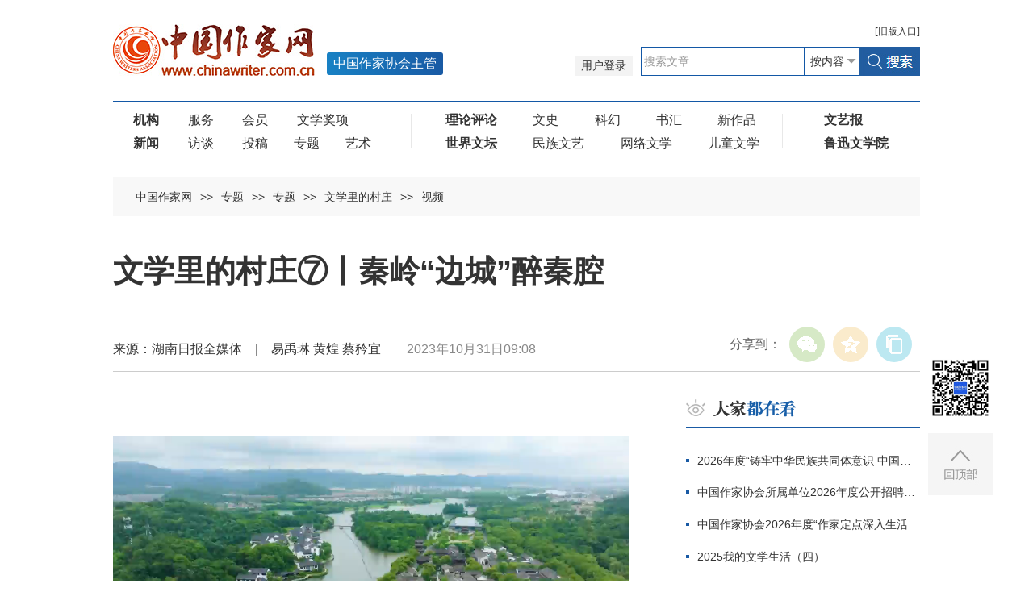

--- FILE ---
content_type: text/html
request_url: http://www.chinawriter.com.cn/n1/2023/1031/c458131-40106985.html
body_size: 16475
content:
<!DOCTYPE html>  
<!--[if IE 9]><html class="ie ie9 lt10"><![endif]-->
<!--[if (gt IE 9) | !(IE)]><!-->
<html>
<!--<![endif]-->
<head>
<meta http-equiv="content-type" content="text/html;charset=UTF-8"/>
<meta charset="utf-8"> 
<meta name="viewport" content="width=device-width, initial-scale=1, maximum-scale=1.0, user-scalable=no" /> 
<meta http-equiv="X-UA-Compatible" content="IE=edge,chrome=1"/>
<link rel="icon" href="/img/MAIN/2019/05/119293/img/favicon.ico" type="image/x-icon">
<link rel="shortcut icon" href="/img/MAIN/2019/05/119293/img/favicon.ico" type="image/x-icon">
<meta name="format-detection" content="telephone=no"/>
<meta name="format-detection" content="email=no"/>
<meta name="HandheldFriendly" content="true">
<!--浏览器强制竖屏-->
<meta name="screen-orientation" content="portrait"/>
<meta name="x5-orientation" content="portrait"/>
<meta name="full-screen" content="yes"/>
<meta name="x5-fullscreen" content="true"/>
<meta name="browsermode" content="application"/>
<meta name="x5-page-mode" content="app"/>
<meta name="msapplication-tap-highlight" content="no"/>
<title>文学里的村庄⑦丨秦岭“边城”醉秦腔--专题--中国作家网</title>
<meta name="keywords" content="" />
<meta name="description" content="“一条龙脉，横亘在那里，提携了黄河长江，统领着北方南方，它是中国最伟大的山，也是最中国的山。”(贾平凹语)越武陵、飞三峡、过巴山，我们的眼睛始终追寻着那条分割了中国南北的山脉——秦岭。如此苍茫磅礴，我" />
<meta name="copyright" content="" />
<meta name="filetype" content="0">
<meta name="publishedtype" content="1">
<meta name="pagetype" content="1">
<meta name="catalogs" content="458131">
<meta name="contentid" content="40106985">
<meta name="publishdate" content="2023-10-31">
<meta name="author" content="104647">
<meta name="editor" content="">
<meta name="source" content="">
<meta name="sourcetype" content="">
<link rel="stylesheet" href="/img/MAIN/2019/05/119293/css/animate.min.css"/>
<link rel="stylesheet" href="/img/MAIN/2019/05/119293/css/swiper.min.css">
<link rel="stylesheet" href="/img/MAIN/2019/05/119293/css/public.css">
<link rel="stylesheet" href="/img/MAIN/2019/05/119293/css/liebiao.css"/>
<link rel="stylesheet" href="/img/MAIN/2020/06/120261/gai2020.css"/>
<script type="text/javascript" src="/img/MAIN/2019/05/119293/js/jquery-1.10.2.min.js"></script>  
<script type="text/javascript" src="/img/MAIN/2019/05/119293/js/jquery.nicescroll.js"></script> 
<script type="text/javascript" src="/img/MAIN/2019/05/119293/js/swiper.min.js"></script>
<script type="text/javascript" src="/img/MAIN/2019/05/119293/js/web.js"></script>
<script type="text/javascript" src="/img/MAIN/2019/05/119293/js/wow.min.js" ></script>
<script type="text/javascript" src="/img/MAIN/2019/05/119293/js/pgwmenu.min.js"></script>
<script type="text/javascript" src="/img/MAIN/2019/05/119293/js/portamento.js"></script>
<!--[if lt IE 9]>
<script src="/img/MAIN/2019/05/119293/js/html5shiv.js"></script>
<script src="/img/MAIN/2019/05/119293/js/respond.min.js"></script>
<p class="browserupgrade">您在使用一个 <strong>旧版本的</strong> 浏览器，请 <a href="https://support.microsoft.com/zh-cn#!/zh-cn" target="_blank">更新你的浏览器</a> 来更好的体验本网站。</p>
<![endif]-->
<script>
(function(){
    var bp = document.createElement('script');
    var curProtocol = window.location.protocol.split(':')[0];
    if (curProtocol === 'https') {
        bp.src = '/img/MAIN/2019/05/119293/js/push.js';
    }
    else {
        bp.src = '/img/MAIN/2019/05/119293/js/push1.js';
    }
    var s = document.getElementsByTagName("script")[0];
    s.parentNode.insertBefore(bp, s);
})();
</script>
</head>
<body>
<!--header begin-->
<header class="header">
    <div class="inner clearfix">
        <div class="header_bar clearfix">
            <div class="oldLink"><a href="http://www.chinawriter.com.cn/index.shtml" target="_blank"><b>[</b>旧版<b>入口]</b></a></div>
            <div class="sousuo">					
                <form action="https://search.chinawriter.com.cn/chinawriter/search.do" name="searchForm" method="post"  target="_blank">
                 <a href="https://vip.chinawriter.com.cn/" class="pcxianshi" target="_blank">用户登录</a><a href="https://vip.chinawriter.com.cn/" target="_blank" class="wapxianshi">投稿</a>
                <div class="searchBox fr"><input type="text" name="keyword" id="keyword" onfocus="if (value =='搜索文章'){value ='';this.style.color='#333'}" onblur="if (value ==''){value='搜索文章';this.style.color='#999'}" value="搜索文章" class="text_01"><div class="select01"><select name="searchField">
                        <option value="content" selected>按内容</option>
                        <option value="title">按标题</option>
                        <option value="author">按作者</option>
                </select></div><input type="image" class="pcbtn" src="/img/MAIN/2018/04/118229/img/search.jpg" style="width:76px;height:36px;"><input type="image" class="sjbtn" src="/img/MAIN/2020/06/120261/images/search_ico01.png"></div>
                <input type="hidden" name="pageNum" value="1" />
                <input type="hidden" name="siteName" value="chinawriter" />
                </form>
            </div>
        </div>
        <h1 class="logo"><a href="https://www.chinawriter.com.cn/" target="_blank"><img src="/img/MAIN/2018/04/118229/img/logo.jpg"></a><b>中国作家协会主管</b></h1>
        <a href="javascript:void(0);" class="menu_ico"><i></i><i></i><i></i></a>
    </div>
</header>
<!--nav begin-->
<div class="inner clearfix">
		<div class="nav"><ul>
<li>
<a href="https://www.chinawriter.com.cn/403936/419343/index.html" target="_blank"><b>机构</b></a>
<a href="https://www.chinawriter.com.cn/403937/index.html" target="_blank">服务</a>
<a href="https://www.chinawriter.com.cn/403978/index.html" target="_blank">会员</a>
<a href="https://www.chinawriter.com.cn/403973/index.html" target="_blank">文学奖项</a>
</li>
<li><a href="https://www.chinawriter.com.cn/403990/index.html" target="_blank"><b>新闻</b></a>
<a href="https://www.chinawriter.com.cn/403997/index.html" target="_blank">访谈</a>
<a href="https://vip.chinawriter.com.cn/" target="_blank">投稿</a><a href="https://www.chinawriter.com.cn/404087/index.html" target="_blank">专题</a><a href="https://www.chinawriter.com.cn/404002/index.html" target="_blank">艺术</a>
</ul>
<ul>
<li>
<a href="https://www.chinawriter.com.cn/404029/index.html" target="_blank"><b>理论评论</b></a>
<a href="https://www.chinawriter.com.cn/404057/index.html" target="_blank">文史</a>
<a href="https://www.chinawriter.com.cn/404078/index.html" target="_blank">科幻</a>
<a href="https://www.chinawriter.com.cn/404058/index.html" target="_blank">书汇</a>
<a href="https://www.chinawriter.com.cn/404015/index.html" target="_blank">新作品</a>
</li>
<li>
<a href="https://www.chinawriter.com.cn/404085/index.html" target="_blank"><b>世界文坛</b></a>
<a href="https://www.chinawriter.com.cn/404086/index.html" target="_blank">民族文艺</a>
<a href="https://www.chinawriter.com.cn/404022/index.html" target="_blank">网络文学</a>
<a href="https://www.chinawriter.com.cn/404059/index.html" target="_blank">儿童文学</a>
</li>
</ul>
<ul>
<li>
<a href="https://wyb.chinawriter.com.cn" target="_blank"><b>文艺报</b></a>
</li>
<li>
<a href="https://www.chinawriter.com.cn/404040/index.html" target="_blank"><b>鲁迅文学院</b></a>
</li>
</ul></div>
	</div>
	<!--nav end-->  
	<!--main begin-->
	<main>
		<div class="inner clearfix">
			<div class="location"><a href="http://www.chinawriter.com.cn/" class="clink">中国作家网</a>&gt;&gt;<a href="http://www.chinawriter.com.cn/404087/" class="clink">专题</a>&gt;&gt;<a href="http://www.chinawriter.com.cn/404087/404988/" class="clink">专题</a>&gt;&gt;<a href="http://www.chinawriter.com.cn/404087/404988/458129/" class="clink">文学里的村庄</a>&gt;&gt;<a href="http://www.chinawriter.com.cn/404087/404988/458129/458131/" class="clink">视频</a></div>
			<div class="list_warp clearfix" style="margin-top:40px;">
				<h6 class="end_tit">
					<span></span>
					<em id="newstit">文学里的村庄⑦丨秦岭“边城”醉秦腔</em>
					<i></i>
				</h6>
				<div class="end_info clearfix">
					<div class="end_shared">
						<div id="ops_share"></div>
		 				<script src="/img/2016wb/share_qr_cs.min.js" charset="utf-8"></script>
					</div>
                    来源：湖南日报全媒体&#12288;|&#12288;易禹琳 黄煌 蔡矜宜&#12288;&#12288;<em>2023年10月31日09:08</em>
				</div>
				<!--list_left begin-->
				<div class="list_left">
					<div class="end_article">
						<div class="daodu"></div>
						<div class="gjc"></div>
						<script src="http://tv.people.com.cn/img/player/v.js"></script>
<script>showPlayer({id:"/pvservice/xml/2023/11/2/5c205ee8-89cb-4600-99b0-d4c8e69a644a.xml",width:640,height:480,writer:1});</script>
<p style="text-indent: 2em;"><span style="font-family: 楷体;">“一条龙脉，横亘在那里，提携了黄河长江，统领着北方南方，它是中国最伟大的山，也是最中国的山。”(贾平凹语)</span></p>
<p style="text-indent: 2em;"><span style="font-family: 楷体;">越武陵、飞三峡、过巴山，我们的眼睛始终追寻着那条分割了中国南北的山脉——秦岭。</span></p>
<p style="text-indent: 2em;"><span style="font-family: 楷体;">如此苍茫磅礴，我们在高空越过它，降落在北麓的关中平原，又在高速公路上穿越它轰轰而来的40多个隧道，往南，抵达陕西商洛市丹凤县棣花古镇。</span></p>
<p style="text-indent: 2em;"><span style="font-family: 楷体;">这是贾平凹生活了19年的故乡，也是他获茅盾文学奖的长篇小说《秦腔》的原型地。</span></p>
<p style="text-indent: 2em;"><span style="font-family: 楷体;">一落地，我们就不辨南北了。</span></p>
<p style="text-indent: 2em;"><span style="font-family: 楷体;">四面垂杨千亩荷，9月，仍红花摇曳，鱼游莲动。小桥流水，园林曲径，分明是江南水乡，哪是尘土飞扬的秦川?</span></p>
<p style="text-indent: 2em;"><span style="font-family: 楷体;">四山环抱一盆地，以为误入江南，却又见满街的油泼面、牛筋面、浆水面、荞面饸饹、烩菜招牌。老人嘶吼起秦腔，慢悠悠地说，这里也种水稻吃莲菜。</span></p>
<p style="text-indent: 2em;"><span style="font-family: 楷体;">暗夜，流经棣花的丹江哗哗作响，它从秦岭发源，又在高山峻岭中左冲右突，执意要汇入汉江。曾经，棣花北连秦晋，南连吴楚。</span></p>
<p style="text-indent: 2em;"><span style="font-family: 楷体;">承认吧，南北交融的棣花，小麦和水稻养育的秦人，秦岭和汉江滋养的秦腔，和贾平凹一样，有着迷人的多面性，引诱你深入探寻。</span></p>
<p style="text-indent: 2em;"><strong>1&nbsp; 一条街，死而复生</strong></p>
<p style="text-indent: 2em;">真的有条清风街啊!</p>
<p style="text-indent: 2em;">初秋，抱本《秦腔》按图索骥的女子看到清风街的牌楼连连惊呼。</p>
<p style="text-indent: 2em;">走进去，一条水沟映照流云，柿树硕果累累，葡萄丝瓜搭起凉棚。更多人在大呼小叫：大清堂药铺、白雪家、引生家、夏风家、万宝酒楼、武林豆腐店……和《秦腔》里一模一样。</p>
<p style="text-indent: 2em;">游客们抢着和夏风白雪的雕像合影，饭店老板漫不经心地说，他爸就是《秦腔》里的铁匠。向人问路，一不小心就遇到了《秦腔》里的慢结巴。而那位拿着话筒主持夏风白雪婚礼的上善就是街口的李百善老人，他能说会道，还一一考证了《秦腔》里60多个原型人物。</p>
<p style="text-indent: 2em;">真的有条清风街?</p>
<p style="text-indent: 2em;">清风街东牌楼泄露了秘密。一副对联挂两边：“清风徐来，犹见商於汉唐柳;秦腔乍起，且醉棠棣宋金人”，落款“平凹书”。</p>
<p style="text-indent: 2em;">棣花本没有清风街，2014年9月28日，棣花古镇景区开园，仿《秦腔》里的清风街，“复制”了眼前这条街。</p>
<p style="text-indent: 2em;">清风街原名棣花老街，贾平凹的童年就在这里度过。在弟弟贾栽娃的记忆里，上世纪八十年代，土地承包了，老街变得繁华喧闹。然而，随着312国道改建北移，棣花老街逐渐冷清寥落。“老街地势低，很多人都慢慢地搬走了。1995年之后，基本就腾空了，最少的时候，只剩三五户人住在那里了。”</p>
<p style="text-indent: 2em;">贾平凹回忆，“我站在老街上，老街几乎要废弃了，门面板有的还在，有的全然地腐烂，从塌了一角的檐头到门框脑上，亮亮地挂了蛛网……街面上生满了草，没有老鼠，黑蚊子一抬脚就轰轰响。”</p>
<p style="text-indent: 2em;">棣花老街死了。2003年春天，贾平凹怀着迷惘和辛酸，以棣花老街为原型，用一年零九个月，写出了《秦腔》。他怎么也没想到，他为棣花立的这块碑，竟然让棣花在10年后又复活了，变成了一个4A级景区。</p>
<p style="text-indent: 2em;">2013年11月3日，精准扶贫的春风从武陵深处湘西十八洞村吹来，唤醒了棣花。</p>
<p style="text-align: center;"><img src="/NMediaFile/2023/1031/MAIN169871474649176N1K27UHI.JPG" width="646" height="495" alt="秦岭深处的棣花古镇，游人在连片荷塘中泛舟。" /></p>
<p style="text-align: center;"><span desc="desc">秦岭深处的棣花古镇，游人在连片荷塘中泛舟。</span></p>
<p style="text-indent: 2em;">棣花老街摇身一变成了清风街。跟清风街一起活过来的除了戏楼、魁星楼、二郎庙、娘娘庙，还有更久远的棣花驿和宋金街。</p>
<p style="text-indent: 2em;">汉，它是丝绸之路上商於古道的棣花驿所在地;唐，白居易、韩愈、李白、杜甫、贾岛、杜牧、李商隐等身影飘过。“遥闻旅宿梦兄弟，应为邮亭名棣华”，白居易三过棣花留诗，他见过古镇仍开得黄艳的棣棠花。清风街上复建了棣花驿和白居易的居所。</p>
<p style="text-indent: 2em;">到南宋，这里又是宋和金议和的地方，一条宋金街用迥异的地砖划分了边界，棣花有了“边城”之称。如今，二郎庙、宋金街、宋金桥、宋金古井修复成了景点。千亩荷塘边，《棣花印象·宋金往事》大型实景情景剧演绎了那段历史，看得人千肠百转，热泪盈眶。</p>
<p style="text-align: center;"><img src="/NMediaFile/2023/1031/MAIN1698714767414ZH5H2X4E9K.JPG" width="652" height="461" alt="9月6日，游客漫步在棣花古镇清风街。" /></p>
<p style="text-align: center;"><span desc="desc">9月6日，游客漫步在棣花古镇清风街。</span></p>
<p style="text-indent: 2em;">成了清风街，棣花人不再急着去城里找营生了。就在街上开家饭店、酸奶店或客栈;在游乐场卖些玩具;在桥边卖些农产品和手工艺品;在景区做保洁或保安;把房子租出去，一年也有好几万元。过去玉米秆乱堆乱放的棣花，现在变成了花团锦簇的公园，人也变得文明了，老年人都听得懂普通话了。</p>
<p style="text-indent: 2em;">比起棣花老街，清风街是见过世面的。棣花人笑言：过去外地人在老街踩个脚印，棣花人都要盯上半天，现在十几个国家的人都来过了。不信?周家酒坊和李百善老人家里，就挂着主人和外国人的合影。</p>
<p style="text-indent: 2em;">这个暑期，25万游客来过棣花。他们在荷塘边、摩天轮下打卡拍照，兀自喧闹。棣花人在清风中开店、打盹、聊天、看孩子做作业。晨起，在荷塘边舒展腿脚;入夜，在桌球室挥几杆。</p>
<p style="text-indent: 2em;">“棣花街是月，清风街是水中月”，18年前，刚完成《秦腔》的贾平凹心中悲凉。今天，皎皎明月下，棣花大舞台上，年轻人在欢快地唱歌跳舞搞直播。</p>
<p style="text-indent: 2em;">眼前的清风街，是鲜活而可触摸的幸福日子。</p>
<p style="text-indent: 2em;"><strong>2&nbsp; 一条路，曲折向前</strong></p>
<p style="text-indent: 2em;">在棣花，时常以为在梦里。</p>
<p style="text-indent: 2em;">刚在葡萄架下和棣花人聊收入，突然，耳边传来一阵笑语，几位身穿汉服、头戴点翠的女子，打着油纸伞，迈着细碎步子轻盈路过，恍如诗词中记载的千年前那双颊绯红的“巧笑东邻女伴”。</p>
<p style="text-indent: 2em;">这是梦境，还是穿越?</p>
<p style="text-indent: 2em;">我们所在的这块秦地，春秋战国时期便是连通秦楚两国的商於古道。唐宋，诗人们在这条古道上奔长安，下江南，用五百多首诗词为沧桑古道平添许多风花雪月。</p>
<p style="text-indent: 2em;">千年后，有文坛“鬼才”之称的贾平凹，却在19岁前没有走出过棣花街方圆30里。家里没得吃没得(柴)烧，他拼命想脱掉农民这身皮。1972年，他终于被推荐上了西北大学。天蒙蒙亮起床，坐长途客车翻越秦岭，下午五六点他才能到西安。</p>
<p style="text-indent: 2em;">说起棣花的路，棣花人记得清楚：“原来是土路，后来把路加宽。再后来修桥，弯道取直。2004年开通了火车，2008年修了高速公路。”</p>
<p style="text-indent: 2em;">贾平凹的创作之路，同样历经曲折。他先是在西安逮到什么写什么，后来跑遍商洛六县一区，出版散文集《商州初录》，在全国叫响商州。这时候的贾平凹，终于承认“找到了自己，找到了文学”。</p>
<p style="text-indent: 2em;">他在文学的道路上翻山越岭，仅长篇小说就创作了19部。32岁写《商州》，33岁写《浮躁》，41岁写《废都》，带来国际声望和市场，也带来巨大的争议。</p>
<p style="text-indent: 2em;">“用他的话讲，每写一本书都不是很满意，还得继续写。2008年，他获茅盾文学奖后，特意拿了一本《秦腔》在坟前烧给了父母亲。”2023年的秋天，在贾家老宅里，弟弟贾栽娃这样告诉我们。</p>
<p style="text-indent: 2em;">在弟弟的眼里，哥哥写的所有的书，里面都能找到棣花的影子。为了写《秦腔》，哥哥回来不止十回。贾平凹坦承，为棣花写的《秦腔》是他最想写的一部书，也是最费心血的一部书，手写了四稿。看到村庄的凋零，他关了门窗，在惊恐中写作：“我不知道该赞颂现实还是诅咒现实，是为棣花街的父老乡亲庆幸还是为他们悲哀。”</p>
<p style="text-indent: 2em;">贾栽娃记得，《秦腔》写好有两年，贾平凹不愿意让棣花人看到，怕看了之后理解不了，也不知道《秦腔》的出版对棣花人是不是好事。</p>
<p style="text-indent: 2em;">所幸，路虽曲折，但一直向前，时间给了贾平凹的担心一个否定的答案。</p>
<p style="text-indent: 2em;">2009年，贾平凹写《从棣花到西安》，这次，高兴溢于言表。一条高速路，让路程从一天缩短到一个半小时。“从此，我更喜欢从西安回棣花了，给我弟打电话说我回去，我弟放下电话开始擀面，擀好面，烧开锅，一碗捞面端上桌了，我正好车停在门口。”</p>
<p style="text-indent: 2em;">一条路，联通棣花老街和外面的世界，贾平凹从这里走出去，也有人因为贾平凹而归来。</p>
<p style="text-align: center;"><img src="/NMediaFile/2023/1031/MAIN1698714801850S3DRTNEDCS.JPG" width="653" height="442" alt="棣花古镇的贾平凹老宅。" /></p>
<p style="text-align: center;"><span desc="desc">棣花古镇的贾平凹老宅。</span></p>
<p style="text-indent: 2em;">在棣花古镇，各种标志引导你去往高兴家，离贾平凹老宅50米下坡就是。刘高兴是贾平凹的小学同学，是《秦腔》里的书正，也是贾平凹长篇小说《高兴》和同名电影中的主人公原型。</p>
<p style="text-indent: 2em;">20年前，年过半百的刘高兴，只身前往城里“收破烂”。贾平凹前去看望他，深受触动。2007年《高兴》的出版，2014年清风街的复活，创造了一条让刘高兴回家的路。</p>
<p style="text-indent: 2em;">如今的刘高兴家，成了棣花一景。在他和贾平凹“哥俩好”的合影下，他正在练怀素的草书。这些年他卖字，也卖他那本《我与平凹》的书，他笑说， “贾老师搭台，让我们这么胡蹦。”说起如今的收入，他笑得更欢：“比打工强，高兴更上了一层楼。”</p>
<p style="text-indent: 2em;">和刘高兴一样回到清风街的，还有农家大院的青年老板李永奇。今年秋雨打荷的中秋国庆假期，他家的葡萄架下坐满了客人。他原在商洛市区开火锅店，2016年果断回家创业。在家门口守着父母孩子，他的日子过得自在从容。</p>
<p style="text-indent: 2em;">循着那条高速公路，因精准扶贫和乡村振兴好政策飞来的，还有两只“金凤凰”。</p>
<p style="text-indent: 2em;">在贾平凹的记忆中，棣花九山半水半分田，“美丽而不富饶”。现在，沿着新修好的环山路、石板观光路、游步道，可通往一年四季都吸引游客的“核桃主题公园”和有百年酿酒技艺的“丹凤酒庄”。</p>
<p style="text-indent: 2em;">游客们刚在这里过了核桃节和葡萄酒节，山上向日葵地里又在举办“向阳而生·嗨翻棣花”的田园音乐节。游客多了，更多棣花游子也回家了。</p>
<p style="text-indent: 2em;">奔着美好的生活，棣花一路向前。</p>
<p style="text-indent: 2em;">一眨眼，贾平凹写作50载了。一路走来，从最初的儿女情长、恬淡散文到为故乡树碑，为秦岭立传，他和故乡的情感越来越紧密。</p>
<p style="text-indent: 2em;">“我从棣花来，生在那儿，根在那儿”“努力写好中国文字的每一个句子”，9月27日，贾平凹第20部长篇小说《河山传》首发《收获》，讲的是1978年至2020年几代进城农民的故事。</p>
<p style="text-indent: 2em;"><strong>3&nbsp; 一出戏，天天上演</strong></p>
<p style="text-indent: 2em;">平凹之家安安静静，除了几名游客。</p>
<p style="text-indent: 2em;">旁边的贾平凹文学艺术馆，门上挂把锁。</p>
<p style="text-indent: 2em;">等到春节，等到贾平凹回来，这座普通的四合院就会挤满八方来客。贾平凹文学艺术馆也在等待升级。</p>
<p style="text-indent: 2em;">170公顷的棣花景区开园已9年，如何让它独一无二?商於古道文化景区管委会丹凤办公室副主任马锋心中有答案：独特的棣花文化。</p>
<p style="text-indent: 2em;">在“贾平凹(名人文化)、宋金街(边城文化)、棣花驿(驿站文化)”这三种还需深挖的棣花文化中，马锋把贾平凹排在第一位，景区的建设将以他为引领拓展。</p>
<p style="text-indent: 2em;">看吧，新的“文学故乡——我从棣花来”平凹文学馆已设计，很快将以最新的科技手段展示贾平凹的漫漫文学路和文学成果、文学研究，举办各种大型文化活动。看吧，文学广场、文学驿站、平凹书吧，一切都会有，一切将更丰满。</p>
<p style="text-indent: 2em;">秋风拂来，桂花香、荷花香、葡萄酒香熏得游人醉。</p>
<p style="text-indent: 2em;">然而，一丝怅惘仍在心底升起，那是什么呢?秦腔!</p>
<p style="text-indent: 2em;">清风街的周家酒坊里好大的八个字“喝包谷酒，吼秦腔戏”;在小说《秦腔》里，一条叫“来运”的狗都会唱秦腔;在贾平凹的记忆里，上世纪80年代，冬天的月夜下，棣花人在地里忙活，田堰上放着旱烟匣子和收音机，收音机里声嘶力竭地吼秦腔。</p>
<p style="text-indent: 2em;">何况贾平凹说过：“京，豫，晋，越，黄梅，二簧，四川高腔，几十种品类;或问：历史最悠久者，文武最正经者，是非最汹汹者?曰：秦腔也。”</p>
<p style="text-indent: 2em;">在秦地，踏秦川，对秦岭，怎能不听秦人唱秦腔?</p>
<p style="text-align: center;"><img src="/NMediaFile/2023/1031/MAIN169871490399346RDU5MBU8.JPG" width="654" height="449" alt="9月7日，棣花古镇，正在化妆的丹凤县剧团演员。" /></p>
<p style="text-align: center;"><span desc="desc">9月7日，棣花古镇，正在化妆的丹凤县剧团演员。</span></p>
<p style="text-indent: 2em;">在棣花的戏台上，我们到底听到了秦腔。这是一出丹凤县剧团新创的全新情景剧《秦腔》。它将小说《秦腔》和戏曲秦腔相融合，讲述了清风街的故事。秦腔一吼，在景区转悠的游客全围过来了。</p>
<p style="text-indent: 2em;">1988年出生的任婷，如今是丹凤县剧团的“台柱子”。她10岁开始学秦腔，练童子功。作为中国最古老的戏曲，任婷最迷恋秦腔“表演高兴时可尽情夸张，活泼欢快，表演痛苦的时候，又能让人直接哭出来，一把到位”。</p>
<p style="text-indent: 2em;">然而随着流行文化的冲击和娱乐方式的多样化，近几年，任婷登台唱秦腔的次数明显变少。丹凤县剧团团长宁中有细道曲折：“秦腔演出成本高，演一场需要十几个人组成的乐队和妆服，歌舞类演出成本低得多。”</p>
<p style="text-align: center;"><img src="/NMediaFile/2023/1031/MAIN1698714962944KDR4L0FDML.JPG" width="654" height="493" alt="" /></p>
<p style="text-align: center;"><span desc="desc">棣花古镇戏台正在上演全新情景剧《秦腔》。</span></p>
<p style="text-indent: 2em;">不过，这几年，他明显感到轻快的歌舞越来越难以打动观众了，秦腔却愈来愈受欢迎。2023年，剧团又排练了8个秦腔折子戏，全是《三娘教子》《三对面》《苏三起解》等经典剧目，随时可以登台演出。</p>
<p style="text-indent: 2em;">以一场喜事开场，一场丧事结束，秦腔贯穿始终的小说《秦腔》，贾栽娃看得明白：“《秦腔》其实是写棣花镇的变化，写陕西农村的变化，进一步映射全国农村的变化。”</p>
<p style="text-indent: 2em;">小说《秦腔》中夏家“仁义礼智”四兄弟先后离去，一辈子痴迷秦腔的夏天智去世时，村里抬棺的精壮小伙都凑不齐了，白雪泪流满面唱了一段秦腔。《秦腔》被视作中国传统农耕文化的一曲挽歌。</p>
<p style="text-indent: 2em;">2008年，陕西省戏曲研究院成立70周年，贾平凹用一幅四尺整张的大字寄语：“秦腔万岁”。</p>
<p style="text-indent: 2em;">是啊，秦腔怎会消亡?党和国家越来越重视，优秀的传统文化怎会消亡?</p>
<p style="text-indent: 2em;">在棣花古镇丽呈别院，比起多所高校的文学创作基地，一个乡土文化研究院的招牌更为醒目。退休的贾栽娃当了院长，费神又费钱地拢起百十人，挖掘整理百年《棣花记忆》，欲留给子孙后代，把棣花文化传承下去。</p>
<p style="text-indent: 2em;">在古镇景区外，结合贾平凹的作品，“暂坐”广场和“秦腔”广场都在规划中。景城融合，文化和山水融合，实现全域旅游，全面振兴乡村的锣鼓点子催着棣花人往前奔。</p>
<p style="text-align: center;"><img src="/NMediaFile/2023/1031/MAIN1698714987769DLKNVVKUGJ.JPG" width="660" height="445" alt="棣花古镇民居侧墙上的“吉”字窗。" /></p>
<p style="text-align: center;"><span desc="desc">棣花古镇民居侧墙上的“吉”字窗。</span></p>
<p style="text-indent: 2em;">吼出来的秦腔，穿越千年历史而来，霸气、豪迈、洒脱，透着秦人大苦中追求大乐的执着。棣花民居侧墙上都有的“吉”字窗，是代代棣花人对幸福生活的向往。</p>
<p style="text-indent: 2em;">小说《秦腔》的故事终了，但棣花镇的日子天天上演，如水长流。</p>
<p style="text-indent: 2em;"><strong><span style="font-family: 楷体;">【记者手记】</span></strong></p>
<p style="text-indent: 2em; text-align: center;"><strong><span style="font-family: 楷体;">一声喟叹</span></strong></p>
<p style="text-indent: 2em; text-align: center;"><strong><span style="font-family: 楷体;">易禹琳</span></strong></p>
<p style="text-indent: 2em;"><span style="font-family: 楷体;">贾平凹旧居外，一块大石卧在那里，原是我们中学课文《丑石》里的“本尊”。“丑到了极致就是美”，这句话曾经颠覆了人们的审美，延伸出更多的思考。</span></p>
<p style="text-indent: 2em;"><span style="font-family: 楷体;">有人说，丑石是贾平凹的自喻。读《贾平凹传》时，封面上他沉思的照片，沉重突兀得让人轻度不适。很多年前，电话里采访过他，那一口方言让人如听天书，他自有理由：普通人才讲普通话。</span></p>
<p style="text-indent: 2em;"><span style="font-family: 楷体;">贾平凹不普通。他早早成名，27岁获全国优秀短篇小说奖，33岁获全国优秀中篇小说奖，后来美国法国的奖都得过。40年来，对他的赞誉和争议从没消停，有时甚至是血雨腥风。但他并不理会，像跑“全马”的选手，只一个劲往前跑，每两年出一部长篇小说。</span></p>
<p style="text-indent: 2em;"><span style="font-family: 楷体;">到了贾平凹的家乡，发现棣花更不普通。</span></p>
<p style="text-indent: 2em;"><span style="font-family: 楷体;">一条街分两“国”，南宋和金的边界靠地砖分开，宋金井两“国”人饮用，其乐融融。</span></p>
<p style="text-align: center;"><img src="/NMediaFile/2023/1031/MAIN1698715220871PXWUE3SECX.JPG" width="657" height="450" alt="左为二郎庙，右为关帝庙。" /></p>
<p style="text-align: center;"><span desc="desc">左为二郎庙，右为关帝庙。</span></p>
<p style="text-indent: 2em;"><span style="font-family: 楷体;">两座庙并肩而立，西是金大安三年(1211年)建的二郎庙，东是清乾隆十八年(1753年)建的关帝庙，后者以仿造的姿态向前者致敬。</span></p>
<p style="text-indent: 2em;"><span style="font-family: 楷体;">刘高兴出了一本《我与平凹》的书，成了棣花镇上比贾平凹还有名的名人，李百善正在写《平凹与我》，78岁的老人一字一句地在订正修改。</span></p>
<p style="text-indent: 2em;"><span style="font-family: 楷体;">在清风街上翻开《秦腔》，对照那些写入书里的原型和对话，你会忍不住微笑，这样鸡零狗碎的日子是多么美好啊，而痛苦和矛盾也许将永远伴随一个作家的创作之路。</span></p>
<p style="text-indent: 2em;"><span style="font-family: 楷体;">叹一声，只有时间，能证明贾平凹洞察社会的超前和勇气，证明一部作品的价值。也只有时间，能拨去迷雾，让我们看清一条路通向何方。</span></p>
<p style="text-indent: 2em;"><strong><span style="font-family: 楷体;">【文学原乡】</span></strong></p>
<p style="text-indent: 2em;"><span style="font-family: 楷体;">我们清风街是州河边上最出名的老街。这戏楼是老楼，楼上有三个字：秦镜楼。戏楼东挨着的魁星阁，鎏金的圆顶是已经坏了，但翘檐和阁窗还完整。我爹曾说过，就是有这个魁星阁，清风街出了两个大学生。一个是白雪同父异母的大哥，如今在新疆工作，几年前回来过一次，给人说新疆冷，冬天在野外不能小便，一小便尿就成了冰棍，能把身子撑住了。另一个就是夏风。夏风毕业后留在省城，有一笔好写，常有文章在报纸上登着。</span></p>
<p style="text-indent: 2em;"><span style="font-family: 楷体;">……</span></p>
<p style="text-indent: 2em;"><span style="font-family: 楷体;">魁星阁底层是大敞屋，没垒隔墙，很多年月都圈着中街组的牛。现在没牛了，门口挂了个文化站的牌子，其实是除了几本如何养貂，如何种花椒和退耕还林的有关政策的小册子外，只有一盒象棋，再就是麻将，时常有人在里边打牌。</span></p>
<p style="text-indent: 2em;"><span style="font-family: 楷体;">……</span></p>
<p style="text-indent: 2em;"><span style="font-family: 楷体;">清风街的人差不多都在戏楼下，中间有条凳的坐了条凳，四边的人都站着，站着的越站越多，就向里挤，挤得中间的人坐不住，也全站在了条凳上。人脚动弹不了，身子一会儿往左侧，一会儿往右侧，像是五月的麦田，刮了风。</span></p>
<p style="text-indent: 2em; text-align: right;"><span style="font-family: 楷体;">——摘自贾平凹小说《秦腔》</span></p>
<p style="text-indent: 2em;">（照片均为湖南日报全媒体记者 童迪 摄）</p><div class="zdfy clearfix"></div><center><table border="0" align="center" width="40%"><tr></tr></table></center>
						<!--<p>(责编：虞婧、尹超)</p>-->
					</div>
					<div class="fenxiang">
                    	
						<div class="fx02" style="display:none;">
							<div class="bdsharebuttonbox"><a href="#" class="bds_more" data-cmd="more"></a><a href="#" class="bds_tsina" data-cmd="tsina" title="分享到新浪微博"></a><a href="#" class="bds_weixin" data-cmd="weixin" title="分享到微信"></a><a href="#" class="bds_qzone" data-cmd="qzone" title="分享到QQ空间"></a><a href="#" class="bds_copy" data-cmd="copy" title="分享到复制网址"></a></div>
<script>window._bd_share_config={"common":{"bdSnsKey":{},"bdText":"","bdMini":"2","bdMiniList":false,"bdPic":"","bdStyle":"1","bdSize":"24"},"share":{}};with(document)0[(getElementsByTagName('head')[0]||body).appendChild(createElement('script')).src='https://bdimg.share.baidu.com/static/api/js/share.js?v=89860593.js?cdnversion='+~(-new Date()/36e5)];
</script>	
						</div>
					</div>
					<!--fenxiang end-->
					
	                <!--edit_rec begin-->
				</div>
				<!--list_right begin-->
				<div class="list_right">
					<div id="doukan"></div>
                    <div id="tuijian"></div>
                    <div id="shuzibao"></div>
                    <div id="zhuanti"></div>
                    <div id="fangtan01"></div>
                    <div id="wenshi"></div>
                    <div id="yuanchuang"></div>
				</div>
			</div>
		</div>   
	</main>
	<!--main end-->
<!--footer begin-->
<footer>
		<div class="inner footer_inner clearfix"><p>文艺报社版权所有 |    
<a href="http://beian.miit.gov.cn/" target="_blank">京ICP备16044554号</a> | 京公网安备110402440007号 | <a href="http://www.chinawriter.com.cn/n1/2019/0130/c403928-30600339.html" target="_blank">互联网新闻信息服务许可证（10120180023）</a></p>
<p>地址：北京市朝阳区农展馆南里10号15层  联系电话：010-65389115  邮箱：cnwriter@126.com 违法和不良信息举报电话：010-65389115</p><p>本网站有部分内容来自互联网，如媒体、公司、企业或个人对该部分主张知识产权，请来电或致函告之，本网站将采取适当措施，否则，与之有关的知识产权纠纷本网站不承担任何责任。</p></div>
	</footer>
<div class="goTop"><div class="erweima"><img src="/NMediaFile/2018/0510/MAIN201805101635526610551558369.jpg"></div>
	<div class="TopBtn"><img src="/img/MAIN/2018/04/118229/img/top.jpg"></div></div>
<script type="text/javascript">
function all(data) {
	if(data){
		//console.log(data)
		//yuanchuang
		var ychhtml="";
		ychhtml+="<div class=\"yuanchuang\">";
		//ychhtml+="<h3 class=\"title_01 list_tit\"><img src=\"/img/MAIN/2019/05/119293/images/zw05.png\" alt=\"原创推荐\" /><a href=\""+data.recommend.more+"\" target=\"_blank\" class=\"more\">更多</a></h3>";
		ychhtml+="<h3 class=\"title_01 list_tit\"><img src=\"/img/MAIN/2019/05/119293/images/zw05.png\" alt=\"原创推荐\" /><a href=\"https://vip.chinawriter.com.cn/\" target=\"_blank\" class=\"more\">更多</a></h3>";
		ychhtml+="<div class=\"zaixian\">";
		for(var i=0;i < data.recommend.article.length;i++){
			ychhtml+="<dl>";
			ychhtml+="<dt><a href=\""+data.recommend.article[i].facrimglink+"\" target=\"_blank\"><img src=\""+data.recommend.article[i].faceimg+"\"></a></dt>";
			ychhtml+="<dd>";
			ychhtml+="<h6><span class=\"xs\">"+data.recommend.article[i].articletype+"</span> | <a href=\""+data.recommend.article[i].articlelink+"\" target=\"_blank\">"+data.recommend.article[i].articletitle+"</a></h6>";
			ychhtml+="<p>"+data.recommend.article[i].description+"</p>";
			ychhtml+="</dd>";
			ychhtml+="</dl>";
		}
		ychhtml+="</div>";
		ychhtml+="</div>";
		$("#yuanchuang").html(ychhtml);
		//zhibo
		var zbhtml="";
		zbhtml+="<div class=\"zhibojian\">";
		zbhtml+="<h3 class=\"title_01 list_tit\"><img src=\"/img/MAIN/2019/05/119293/images/zw05.png\" alt=\"原创推荐\" /><a href=\""+data.videolive.more+"\" target=\"_blank\" class=\"more\">更多</a></h3>";
		zbhtml+="<ul>";
		zbhtml+="<li>";
		zbhtml+="<a href=\""+data.videolive.video[0].videourl+"\" target=\"_blank\"><img src=\""+data.videolive.video[0].videoimg+"\"></a>";
		zbhtml+="<p>";
        zbhtml+="<h6><a href=\""+data.videolive.video[0].videourl+"\" target=\"_blank\">"+data.videolive.video[0].videotitle+"</a></h6>";
        zbhtml+="<p><a href=\""+data.videolive.video[0].videourl+"\" target=\"_blank\"><img src=\"/img/MAIN/2019/05/119293/images/zw09.png\"> "+data.videolive.video[0].videostate+"</a><span>"+data.videolive.video[0].livetime+"</span></p>";
        zbhtml+="</p>";
        zbhtml+="</li>";
        zbhtml+="</ul>";
        zbhtml+="</div>";
		$("#zhibojian").html(zbhtml);
		//yonghu
		var yhhtml=""
		yhhtml+="<div class=\"zhibojian nkq\">";
        yhhtml+="<h3 class=\"title_01 list_tit\"><img src=\"/img/MAIN/2019/05/119293/images/zw07.png\" alt=\"群用户\" /></h3>";
        yhhtml+="<h6>内刊群推荐<a href=\""+data.groupusers.innergroup.morelinks+"\" target=\"_blank\" class=\"more\">更多</a></h6>";
        yhhtml+="<div class=\"zaixian\">";
        yhhtml+="<dl>";
        yhhtml+="<dt><a href=\""+data.groupusers.innergroup.article[0].facrimglink+"\" target=\"_blank\"><img src=\""+data.groupusers.innergroup.article[0].faceimg+"\"></a></dt>";
        yhhtml+="<dd>";
        yhhtml+="<h6><span class=\"xs\">"+data.groupusers.innergroup.article[0].articletype+"</span> | <a href=\""+data.groupusers.innergroup.article[0].articlelink+"\" target=\"_blank\">"+data.groupusers.innergroup.article[0].articletitle+"</a></h6>";
        yhhtml+="<p>"+data.groupusers.innergroup.article[0].description+"</p>";
        yhhtml+="</dd>";
        yhhtml+="</dl>";
        yhhtml+="</div>";
        yhhtml+="<h6>作家群推荐<a href=\""+data.groupusers.writergroup.morelinks+"\" target=\"_blank\" class=\"more\">更多</a></h6>";
        yhhtml+="<div class=\"zaixian\">";
        yhhtml+="<dl>";
        yhhtml+="<dt><a href=\""+data.groupusers.writergroup.article[0].facrimglink+"\" target=\"_blank\"><img src=\""+data.groupusers.writergroup.article[0].faceimg+"\"></a></dt>";
        yhhtml+="<dd>";
        yhhtml+="<h6><span class=\"xs\">"+data.groupusers.writergroup.article[0].articletype+"</span> | <a href=\""+data.groupusers.writergroup.article[0].articlelink+"\" target=\"_blank\">"+data.groupusers.writergroup.article[0].articletitle+"</a></h6>";
        yhhtml+="<p>"+data.groupusers.writergroup.article[0].description+"</p>";
        yhhtml+="</dd>";
        yhhtml+="</dl>";
        yhhtml+="</div>";
		yhhtml+="</div>";
		$("#qunyonghu").html(yhhtml);
		
	}	
}
</script>
<script type="text/javascript" src="https://api.chinawriter.com.cn/viptoofficialweb.php?module=all"></script>
<script type="text/javascript" src="https://www.chinawriter.com.cn/405303/433445/index.html" charset="UTF-8"></script>
<script type="text/javascript">
/*大家都在看*/
var doukanhtml="";
doukanhtml+="<div class=\"notice\">";
doukanhtml+="<h3 class=\"title_01 list_tit\"><img src=\"/img/MAIN/2019/05/119293/img/list_lan01.png\" alt=\"大家都在看\" /></h3>";
doukanhtml+="<ul class=\"movies_list clearfix notice_list\">";
for(var i=0;i < list0.length;i++){
	doukanhtml+="<li><a href=\""+list0[i].url+"\" target=\"_blank\">"+list0[i].title+"</a></li>";
}
doukanhtml+="</ul>";
doukanhtml+="</div>";
$("#doukan").html(doukanhtml);
/*编辑推荐*/
var tjhtml="";
tjhtml+="<div class=\"notice\" style=\"margin-top:20px;\">";
tjhtml+="<h3 class=\"title_01 list_tit\"><img src=\"/img/MAIN/2019/05/119293/img/list_lan02.png\" alt=\"编辑推荐\" /></h3>";
tjhtml+="<ul class=\"movies_list clearfix notice_list\">";
for(var i=0;i < list1.length;i++){
	if(list1[i].title != null && list1[i].title !=""){
	tjhtml+="<li><a href=\""+list1[i].url+"\" target=\"_blank\">"+list1[i].title+"</a></li>";
	}else if(list1[i].desc != null && list1[i].desc !=""){
	tjhtml+="<li><a href=\""+list1[i].url+"\" target=\"_blank\">"+list1[i].desc+"</a></li>";
	}
}
tjhtml+="</ul>";
tjhtml+="</div>";
$("#tuijian").html(tjhtml);
/*文艺报*/
var wyhtml="";
wyhtml+="<div class=\"interview\">";
wyhtml+="<h3 class=\"title_01 list_tit\"><img src=\"/img/MAIN/2019/05/119293/images/wenyibao.png\" alt=\"文艺报\" /></h3>";
wyhtml+="<div class=\"rukour rukour1\">";
for(var i=0;i < list2.length;i++){
	wyhtml+="<dl>"+list2[i].desc+"</dl>";
}
wyhtml+="</div>";
wyhtml+="</div>";
$("#shuzibao").html(wyhtml);
/*专题*/
var zthtml="";
zthtml+="<div class=\"special\">";
zthtml+="<h3 class=\"title_01 list_tit\"><img src=\"/img/MAIN/2019/05/119293/img/list_lan03.png\" alt=\"专题\" /><a href=\"http://www.chinawriter.com.cn/404087/index.html\" target=\"_blank\" class=\"more\">更多</a></h3>";
zthtml+="<ul class=\"special_rec1 clearfix\">";
for(var i=0;i < list3.length;i++){
	zthtml+="<li>";
	zthtml+="<a href=\""+list3[i].url+"\" target=\"_blank\" class=\"special_img\"><img src=\""+list3[i].img+"\" width=\"80\" height=\"80\" alt=\""+list3[i].desc+"\" /></a>";
	zthtml+="<h4 class=\"special_tit\"><a href=\""+list3[i].url+"\" target=\"_blank\" class=\"special_img\">"+list3[i].desc+"</a></h4>";
	zthtml+="</li>";
}
zthtml+="</ul>";
zthtml+="</div>";
$("#zhuanti").html(zthtml);
/*访谈*/
var fthtml="";
fthtml+="<div class=\"interview\">";
fthtml+="<h3 class=\"title_01 list_tit\"><img src=\"/img/MAIN/2019/05/119293/img/list_lan04.png\" alt=\"访谈\" /><a href=\"http://www.chinawriter.com.cn/403997/index.html\" target=\"_blank\" class=\"more\">更多</a></h3>";
for(var i=0;i < list4.length;i++){
	fthtml+="<dl class=\"interview_rec\">";
	fthtml+="<dt><a href=\""+list4[i].url+"\" target=\"_blank\"><img src=\""+list4[i].img+"\" width=\"290\" height=\"140\" /></a></dt>";
	fthtml+="<dd>";
	fthtml+="<div class=\"interview_des\">"+list4[i].desc+"</div>";
	fthtml+="</dd>";
	fthtml+="</dl>";
}
fthtml+="</div>";
$("#fangtan01").html(fthtml);
/*文史*/
var wshtml="";
wshtml+="<div class=\"history\">";
wshtml+="<h3 class=\"title_01 list_tit\"><img src=\"/img/MAIN/2019/05/119293/img/list_lan05.png\" alt=\"文史\" /><a href=\"http://www.chinawriter.com.cn/404057/index.html\" target=\"_blank\" class=\"more\">更多</a></h3>";
for(var i=0;i < list5.length;i++){
	if(i==0){
		if(list5[0].type ==3){
			wshtml+="<div class=\"history_rec clearfix\"><a href=\""+list5[i].url+"\" target=\"_blank\" class=\"history_img\"><img src=\""+list5[i].img+"\" width=\"120\" height=\"146\" /></a>";
			wshtml+="<div class=\"history_text\">";
			wshtml+="<div class=\"history_des\">"+list5[i].desc+"</div>";
			wshtml+="</div>";
			wshtml+="</div>";
			wshtml+="<ul class=\"movies_list clearfix notice_list\">";
		}else if(list5[0].type ==1){
			wshtml+="<ul class=\"movies_list clearfix notice_list\">";
			wshtml+="<li><a href=\""+list5[i].url+"\" target=\"_blank\">"+list5[i].title+"</a></li>";
		}
	}else{
		wshtml+="<li><a href=\""+list5[i].url+"\" target=\"_blank\">"+list5[i].title+"</a></li>";
	}
}
wshtml+="</ul>";
wshtml+="</div>";
$("#wenshi").html(wshtml);
</script>
<script type="text/javascript" src="https://www.chinawriter.com.cn/img/2016wb/qqshare01.js"></script>
<script src="https://www.chinawriter.com.cn/img/2016wb/jweixin-1.0.0.js" type="text/javascript"></script>
<script type="text/javascript">
var str=document.getElementById("newstit").innerHTML;
str=str.replace(/&nbsp;/g," ")
str=str.replace(/&quot;/g,'"')
str=str.replace(/<br>/g,"")
var wxData = {
	"imgUrl": "https://www.chinawriter.com.cn/img/2016wb/images/share_zjw.jpg", // 200x200
	"link": window.location.href,
	"desc": "中国作家网，文学人的家园",
	"title": "" + str + ""
};
setShareInfo({
 title: "" + str + "",
 summary:"中国作家网，文学人的家园",
 pic: "https://www.chinawriter.com.cn/img/2016wb/images/share_zjw.jpg",
 url: window.location.href,         
});
</script>
<script src="https://www.chinawriter.com.cn/img/2016wb/WeiXinDatatit2020zjw.js" type="text/javascript"></script>
<script src="https://tools.people.com.cn/css/2010tianrun/webdig_test.js" language="javascript" type="text/javascript" async></script>
<img src="https://counter.people.cn/c.gif?id=40106985" width=0 height=0 style="display:none;">
</body>
</html>

--- FILE ---
content_type: text/html
request_url: https://www.chinawriter.com.cn/405303/433445/index.html
body_size: 1893
content:
var list0=[{"hits":946,"origin":"","count":1,"title":"2026年度“铸牢中华民族共同体意识·中国少数民族文学之星丛书”项目申报通知","url":"http://www.chinawriter.com.cn/n1/2026/0107/c403937-40640815.html"},{"hits":553,"origin":"","count":2,"title":"中国作家协会所属单位2026年度公开招聘工作人员笔试公告","url":"http://www.chinawriter.com.cn/n1/2026/0112/c403937-40643565.html"},{"hits":472,"origin":"","count":3,"title":"中国作家协会2026年度“作家定点深入生活”项目申报通知","url":"http://www.chinawriter.com.cn/n1/2026/0112/c403937-40643682.html"},{"hits":380,"origin":"","count":4,"title":"2025我的文学生活（四）","url":"http://www.chinawriter.com.cn/n1/2026/0108/c429168-40641638.html"},{"hits":379,"origin":"","count":5,"title":"关于征集2026年度文学志愿服务示范性重点扶持项目的通知","url":"http://www.chinawriter.com.cn/n1/2026/0109/c403937-40642029.html"},{"hits":360,"origin":"","count":6,"title":"中国少数民族作家学会第五届会员代表大会暨五届理事会一次会议在京召开","url":"http://www.chinawriter.com.cn/n1/2026/0113/c403994-40644542.html"},{"hits":340,"origin":"","count":7,"title":"人物 | 周晓枫：逆鳞悄然生长","url":"http://www.chinawriter.com.cn/n1/2026/0109/c429168-40642224.html"},{"hits":288,"origin":"","count":8,"title":"她的名字叫“红岩”","url":"http://www.chinawriter.com.cn/n1/2026/0108/c404018-40641074.html"}];

var list1=[{"date":"","img":"","type":1,"title":"如何理解推进文化和科技融合","url":"/n1/2026/0114/c403994-40644754.html","desc":""},{"date":"","img":"","type":1,"title":"2026\"作家定点深入生活\"项目申报通知","url":"/n1/2026/0112/c403937-40643682.html","desc":""},{"date":"","img":"","type":1,"title":"中国作协所属单位公开招聘工作人员笔试公告","url":"/n1/2026/0112/c403937-40643565.html","desc":""},{"date":"","img":"","type":1,"title":"2026年度文学志愿服务示范性重点扶持项目征集通知","url":"/n1/2026/0109/c403937-40642029.html","desc":""},{"date":"","img":"","type":1,"title":"中国文学海外读者俱乐部国际传播项目征集通知","url":"/n1/2026/0114/c403937-40645151.html","desc":""},{"date":"","img":"","type":1,"title":"持微火者·女性文学好书榜发布","url":"/n1/2026/0114/c403994-40645093.html","desc":""},{"date":"","img":"","type":1,"title":"中国少数民族作家学会第五届会员代表召开","url":"/n1/2026/0113/c403994-40644542.html","desc":""},{"date":"","img":"","type":1,"title":"关注历史与现实中的人，彰显强大的文化力量","url":"/n1/2026/0114/c403994-40644765.html","desc":""}];

var list2=[{"date":"","img":"","type":4,"title":"2025年8月8日","desc":"<a href=\"https://wyb.chinawriter.com.cn/\" target=\"_blank\"><dt><img src=\"/NMediaFile/2026/0114/MAIN1768349559876E39YMBBIEF.jpg\" width=\"317\"></dt>\n            <dd><b>    总第<span>5417</span>期</b></dd></a>"}];

var list3=[{"date":"","img":"/NMediaFile/2025/1229/MAIN1766993364904KOAQBAKOXQ.png","type":3,"title":"纪念中国人民抗日战争暨世界反法西斯战争胜利80周年","url":"http://www.chinawriter.com.cn/404087/404988/460620/","desc":"纪念中国人民抗日战争暨世界反法西斯战争胜利80周年"},{"date":"","img":"/NMediaFile/2023/0607/MAIN1686105293902V5OP7PUJIP.jpg","type":3,"title":"中国作协“作家活动周”系列专题","url":"https://www.chinawriter.com.cn/404087/404988/457584/index.html","desc":"中国作协“作家活动周”系列专题"}];

var list4=[{"date":"","img":"/NMediaFile/2026/0114/MAIN1768350787094J6MNDYUNM5.JPG","type":3,"title":"滕野：为科幻注入辽宁工业底色","url":"https://www.chinawriter.com.cn/n1/2026/0114/c405057-40644764.html","desc":"<h6><a https://www.chinawriter.com.cn/n1/2026/0114/c405057-40644764.html\n\" target=\"_blank\">滕野：为科幻注入辽宁工业底色\n</a></h6>\t\t\n<p>\n“宏大的历史、浩瀚的宇宙、庞大的工业体系，我觉得写一两个人的故事不够‘带劲’，这种偏好和工业化环境的特质分不开。”\n </p>"}];

var list5=[{"date":"","img":"/NMediaFile/2026/0114/MAIN1768353673089K9LO1374C0.jpg","type":3,"title":" “闻其白心”：中国现代精神史论纲","url":"https://www.chinawriter.com.cn/n1/2026/0114/c404057-40645071.html","desc":"<h6><a href=\"https://www.chinawriter.com.cn/n1/2026/0114/c404057-40645071.html\" target=\"_blank\"> “闻其白心”：中国现代精神史论纲\n\n</a></h6>\n<p>在思想史、哲学史或者文学史研究中，常常有这样一种现象……\n\n</p>"},{"date":"","img":"","type":1,"title":"宣南碎影里的文脉余韵","url":"/n1/2026/0114/c442005-40645080.html","desc":""},{"date":"","img":"","type":1,"title":"盛世悲吟的传神写照","url":"/n1/2026/0114/c442005-40645083.html","desc":""},{"date":"","img":"","type":1,"title":"抗战戏剧“突击”与“磨光”之辩","url":"/n1/2026/0114/c404063-40645064.html","desc":""},{"date":"","img":"","type":1,"title":"读何满子《论〈儒林外史〉》","url":"/n1/2026/0114/c442005-40645091.html","desc":""},{"date":"","img":"","type":1,"title":"浑沌真的死了吗？","url":"/n1/2026/0114/c442005-40645098.html","desc":""}];


--- FILE ---
content_type: text/html; charset=UTF-8
request_url: http://tvplayer.people.com.cn/getXML.php?path=/pvservice/xml/2023/11/2/5c205ee8-89cb-4600-99b0-d4c8e69a644a.xml&callback=playForMobile&ios=0&ori=undefined
body_size: 300
content:
playForMobile('//flv4mp4.people.com.cn/videofile7//pvmsvideo/2023/11/2/ZhongGuoZuoJiaWangYinChao_02571830f6fa24c99b0c3ab3b75be21e_ms_c.mp4', '', )

--- FILE ---
content_type: application/javascript
request_url: https://api.chinawriter.com.cn/viptoofficialweb.php?module=all
body_size: 3879
content:
all({"recommend":{"article":[{"faceimg":"https://vip.chinawriter.com.cn/uploads/userup/51294/myface.jpeg","facrimglink":"https://vip.chinawriter.com.cn/member/index.php?uid=czm2020","articletitle":"破晓（外七首）","articlelink":"https://vip.chinawriter.com.cn/member/index.php?uid=czm2020&action=viewarchives&aid=837449","articletype":"诗歌","description":"晨光刺破雾霭的刹那，我倏然读懂—— 心是倒置的湖泊。"},{"faceimg":"https://vip.chinawriter.com.cn/uploads/userup/80456/myface.jpg","facrimglink":"https://vip.chinawriter.com.cn/member/index.php?uid=lvisland","articletitle":"冈底斯山的极境","articlelink":"https://vip.chinawriter.com.cn/member/index.php?uid=lvisland&action=viewarchives&aid=837399","articletype":"散文","description":"伦布岗日，不愧为冈底斯山脉的最高峰，壁如刀削、崖高万丈的雪峰，高入云际，雄伟的山体，铺满了洁白的雪花。被它孕育的古老冰川，从山腰一直向山谷铺开，犹似圣洁的冰美人，舒展着体"},{"faceimg":"https://vip.chinawriter.com.cn/uploads/userup/95768/myface.jpg","facrimglink":"https://vip.chinawriter.com.cn/member/index.php?uid=xztb","articletitle":"遇见玉湖","articlelink":"https://vip.chinawriter.com.cn/member/index.php?uid=xztb&action=viewarchives&aid=837324","articletype":"散文","description":"玉湖不是湖，是一个纳西族古村落，名叫“玉湖村”；玉湖村外有湖盈盈，唤作龙女湖。"},{"faceimg":"https://vip.chinawriter.com.cn/uploads/userup/man.png","facrimglink":"https://vip.chinawriter.com.cn/member/index.php?uid=xjw463","articletitle":"莲厢声处是故乡","articlelink":"https://vip.chinawriter.com.cn/member/index.php?uid=xjw463&action=viewarchives&aid=837309","articletype":"散文","description":"莲厢声处，便是故乡。 这故乡，不在他方，就在每一记清越如初的击打里，在每一个舒展自如的翻滚中，在每一代人手心温热、不曾断绝的传递里，鲜活地、响亮地，滚向那无尽的时间之流，"},{"faceimg":"https://vip.chinawriter.com.cn/uploads/userup/139536/myface.jpg","facrimglink":"https://vip.chinawriter.com.cn/member/index.php?uid=Lcm1060914080","articletitle":"人间清欢（组诗）","articlelink":"https://vip.chinawriter.com.cn/member/index.php?uid=Lcm1060914080&action=viewarchives&aid=837087","articletype":"诗歌","description":"组诗以秋雨、中秋、亲情为脉，于烟火日常中打捞人间清欢，落笔温润，藏着岁月的暖与静。"}],"more":"https://vip.chinawriter.com.cn/plus/list.php?tid=14&c=1"},"groupusers":{"writergroup":{"article":[{"faceimg":"https://vip.chinawriter.com.cn/uploads/userup/23161/myface.jpg","facrimglink":"https://vip.chinawriter.com.cn/member/index.php?uid=hangang0","articletitle":"快乐的“煮妇”","articlelink":"https://vip.chinawriter.com.cn/member/index.php?uid=hangang0&action=viewarchives&aid=118069","articletype":"随笔杂谈","description":"“看我今天买的这个鱼，多大一条，野生鱼，新鲜的很!”“我今天早上去的早，可买到了满意的菜。”“看看这个，农民自己种的菜，没有打药。”诸如此类的话，在我家听到是家常便饭的事"}],"morelinks":"https://vip.chinawriter.com.cn/plus/directories.php?writerType=6"},"innergroup":{"article":[{"faceimg":"https://vip.chinawriter.com.cn/uploads/userup/69055/myface.jpg","facrimglink":"https://vip.chinawriter.com.cn/member/index.php?uid=hzwx66","articletitle":"光鲜的岁月如黎明鸡叫（外一首） | 述一","articlelink":"https://vip.chinawriter.com.cn/member/index.php?uid=hzwx66&action=viewarchives&aid=389549","articletype":"小说","description":"《贺州文学》2020年第1期“梦境黄姚”栏目"}],"morelinks":"https://vip.chinawriter.com.cn/plus/directories.php?writerType=5"}}})

